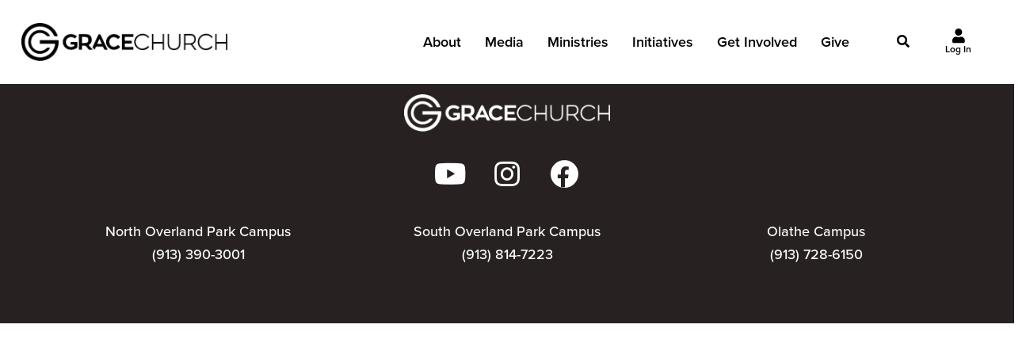

--- FILE ---
content_type: text/html; charset=utf-8
request_url: https://visitgracechurch.com/event/2159
body_size: 53113
content:


<!DOCTYPE html>




<html class="no-js">
<head><meta charset="utf-8" /><title>
	Event Details | Grace Church
</title>

    <script src="/Scripts/Bundles/RockJQueryLatest?v=RWC4egkRBNjCo9_aBrw2jUeb13vsJBPHaIryUym02aM1"></script>

    
	<meta name="viewport" content="width=device-width, initial-scale=1.0" />
	<meta name="generator" content="Rock v1.16.11.1" />

	
    <link rel="stylesheet" href="/Themes/GraceChurch2025/Styles/bootstrap.css?v=639021048561147121"/>
	<link rel="stylesheet" href="/Themes/GraceChurch2025/Styles/theme.css?v=639021048609752482"/>
    
    <link rel="stylesheet" href="https://use.typekit.net/bvc8gzh.css" /><style id="headerStyle" type="text/css"></style><link rel="preconnect" href="https://fonts.googleapis.com" /><link rel="preconnect" href="https://fonts.gstatic.com" crossorigin="" /><link href="https://fonts.googleapis.com/css2?family=Raleway:ital,wght@0,100..900;1,100..900&amp;display=swap" rel="stylesheet" /><link href="https://fonts.googleapis.com/css2?family=Work+Sans:ital,wght@0,100..900;1,100..900&amp;display=swap" rel="stylesheet" />
    
    <script src="/Scripts/modernizr.js" ></script>
    
	<link rel="shortcut icon" sizes="192x192" href="/GetImage.ashx?id=217844&width=192&height=192&mode=crop&format=png" />
	<link rel="apple-touch-icon-precomposed" sizes="16x16" href="/GetImage.ashx?id=217844&width=16&height=16&mode=crop&format=png" />
	<link rel="apple-touch-icon-precomposed" sizes="32x32" href="/GetImage.ashx?id=217844&width=32&height=32&mode=crop&format=png" />
	<link rel="apple-touch-icon-precomposed" sizes="144x144" href="/GetImage.ashx?id=217844&width=144&height=144&mode=crop&format=png" />
	<link rel="apple-touch-icon-precomposed" sizes="180x180" href="/GetImage.ashx?id=217844&width=180&height=180&mode=crop&format=png" />
	<link rel="apple-touch-icon-precomposed" sizes="192x192" href="/GetImage.ashx?id=217844&width=192&height=192&mode=crop&format=png" />
    <!-- BEGIN Global site tag (gtag.js) - Google Analytics -->
    <script async src="https://www.googletagmanager.com/gtag/js?id=UA-83725886-1"></script>
    <script>
      window.dataLayer = window.dataLayer || [];
      function gtag(){window.dataLayer.push(arguments);}
      gtag('js', new Date());
      gtag('config', 'UA-83725886-1');
    </script>
    <!-- END Global site tag (gtag.js) - Google Analytics -->
</head>
<body id="body">
    <form method="post" action="./2159" id="form1">
<div class="aspNetHidden">
<input type="hidden" name="__EVENTTARGET" id="__EVENTTARGET" value="" />
<input type="hidden" name="__EVENTARGUMENT" id="__EVENTARGUMENT" value="" />
<input type="hidden" name="__CVIEWSTATESIZE" id="__CVIEWSTATESIZE" value="0" />
<input type="hidden" name="__CVIEWSTATE" id="__CVIEWSTATE" value="CexAJyJ8d31SwjKpbotVGs/AeYKqJjM+/ooLrRycvhZADr+5X3qH0eWcChWGQCJTUxprPBk5RaeXQgEJEAol2tSXRcgqwMK8qx0hwmhb37z7j08Pmg5POx3MaXbivFS3soLHRDmcKhcKlIUr4ZxAhjcbkbw56RW16/azAVsusuUSHTLs3Aq2qdY6wI6b2OXph6yhoG/[base64]/xHn9LQPQnZ8vOEtn+b/7tOUNBB/oXHmaJDMepr06VR7l0wmQYMsEzvLoVLacxlAp/[base64]/wnxZvUhKZLD3IfQriZvgnZAvB9LVvJB9tryUx/LGVpIWMQL0qzL/B/w0x+eB7NETM5EccT+U45Ua/Ab5Go9q4XmQiV8uugsU8f5Fj6kGoH2yH/Wc4NfIuCiiJ3UHqGzSlLgWbrZCdfnm5m0Ou7M0nJzBseB/0dq75OeuDrw7PHYKOlrtLVmVnu4oMygXOLsbGouwwj8TZ2746JPBWae5k0SCqMW6hT7kFODh9oNAvlXphigobsmj/daGBn60maR8V7HmdJi7i1rzbepakRJZMlTOS8k0NlPiQSNvwvKmsS5KDScDh78URLslUQUhAhlEISTCPOx4OiP7LpH6/FYL9xlr4SsILKwRuKksu5qWNHd2uC2SU3hER0eFxdLF+B5wFefgT6fXZMk9dsJt3f+Iku1ETviKDA76lKUUokQNJkvuj7FUEdTpEJpr4vNPAtjVtlGFjEbZ09WOb7OMIWrEpJWUGvj9fytZtNpYD1B9FZenhLfSjRCiZBzE+i5srO0ElsOGyy0cvDy/6zkNSdgkSX8sAKgk38bHDh+JIHwinOe5SzlD5EmiKi5OYEZhME9p4HG5mDM00wqCbzMKxmptcb9ZpTbFKPEy0d89e6rEk4o27ogbBQyJTz31llvFvYi4AE50ZqCZXkBOzjp0QsmeCtpoEP/eLH/gVkNoh25IEE+5LNaAI23Rr0a6LqlHEZ+4D+ZML7s+9CZWE+I5DYUEO7pbY7cN0JNin4l+yUpSzXm3e91QxJtN6Ew8GTMLavU4tYsTNbret7SSPdrnBBB1lkAU1GXI66yUSbd60y+1ImjlWRlSPmFM1VbCo6SLnmyeD1+LG+0Q4YOqPlUW4Gc7xsbr/GCX0ZYxJqb61L+WIxs4AS3EodPeE4JvHSBwxsKsVm7MlJQv3ZQKeOreaBZKNj2e7t45uFIRU+HnOVbzPtVvS+jcyVONaIZ7QGl7taSy0/T/98S7rBDLzAxSYxuEmh4f94piI+yPRhIEzLw/IizZAUXz7csqSX61rHoz2YbuO2Xs7uwykT0uLwe7xYXnscKaSXds1XUZKlor1Nobpo3LD/kBqTwK0HcCZ++Kx4kQTG1paSLIG57uNXJmhUwJvt193iN/KfWf5d+OVn0W4jwHJ843KBHzbCQnn5KWsnZV00eNGr+lal8ynb532l/M0gmTQtN12aBJOXm9vrIKfs+8wDEtcD+SxthYhZtuUMMW9iYO3357MC+am3L1ksdDw/bWN59ssAF7QCKWPVAFyqr6atvz4K7vb+6+jq+JJRYi44ICAVBnqUMEWAl5JsFmwPLtLqU2yorT+ComegAnUfxo5ZdTdgP4WTLrVU9zSCIVXG5LFipVeLY2qWoJ6f0cQbMN2xo2MlQJ6wmVOUrx9QRLjnxnsDfVitKym7G1F8ZFc/LIY3sWkHFi7UPbCWtZtgw/2mm4XOK3yrQwSiuK9zVUFtXdis5p95eHHuAjCSxTtRUYxZRf3K47ovTqGmTTBy4BwkauVJ3Yu5c+tQplA1eE74+xKl+UaSekhes+AxksGSe+i/ZTiLj1y1GrqPoFWFfWwiMfb0knZmjbYCjPC4FsXg/yyhTk0DZFt2mWWEYsPmL4K9ha6OYrattuB0pttuYO5XwSnD9DZxf5qMnsxqGOSXCbv8b8nxRSvosgUQBrd8daCe358enorTTm6AvJgSY6IvqU4xxnTF2zF5hpOYihmVvxBN3EDc49aGsqkrRDwapbg4W7400EHUlSRaS6zF3/BEP/NZQsJdV5Kb8qN3QE0l+tyNGgeSjV4qbYDU7H7ppUjyCCI34ZNqrFaCR+tZ/pCIqyVYkmg09cj7cXNC1Y66S4FOiWj+1B2HA2xsltrqOm4O5hj52+QdccAPO7g86cQEBWLECK1gURqkGoXWdzofyaQmRLGfUvrgrc8cOSQjFQUqVFP8+CCMbTgy2QlYkk2LktqfdV0YHZIz+oUvfeY9SzpFMfX5a4ZKbxNwKI6aBgajyFyBsKCPYaRqk1U1IJ/5yZX7ByaQz4A1zFsIMbk/7WHJL0zpNMSbNf4IAcPhr5P0sU2jTmwSc/lX4O50VB8LC+TtRqihETEnsxQXuPBnHCFD5VXJzx4nHtcYled1VTFPNt6rNyEGpeJy7XJso4B0UTf9PdDfrKz10czQkWRhqAWuotD8brQwXZ3+NsGwnWUQJmZYjxQx+V8SR6aq03JphX6PIiM6D9ooPU/I7rThSenBUvxCHmMIBLXCdGnZSq9tyBgwFeWEQDTRys/OzTxpkL12o6ZE9+av/2tRk9PEAMaigBaySRcZZ26FTKMNC+vyYryL6c9fjyCKxb7LBQ0wnPHyUxtZIgUDYz0K/4JiIsKYZ4q7OT5M38sIwXO7LiXqBCdvDL/xXUkcSOipzT9boweyHGgqQxlurqQCxrfh+Q6dWyeh0xEKSyXkECM11LuwZyCXcBVMXZR5SVQz6buRQeRA/7fheTqm2K6jMCI2WRXa2lJ2LLaFE0MKYY0Xxugg4qiB7pvix2wfjDeeByDF9yD1CE6VocAAZy3End9Twj56KPltjp7bpG+5qpKsn5HJvi2XCpSiMHCbygzTN7ysU6KsM60wwvkbyfsZW/c3KMPMq+UC5K7emHggUkDbYtivzN0K4Qxn33QsLfOKWKqMzUgvjawP5iHjgehghvbUKYc5rCZCvZpz60kCegATpO5N9eumn2MDsqhWez6ir6sG+7vIF2t/qGcBAbP4+tanllLSxVFBbddQP96Jmhy13Op/ULyuOXibFclhS6e9WggLha7WzmpGCLs+gGAUQiRPD+7hiTfrMHPFHZhO8us8f3jy6S/4dXMbSSLoUuOjZY58BOXwS7XgEAdl7zwRywYqseXj+G/2LbIHzB1GvMXtZyJAIxFMYYqpIC0zvnwmEA7eFCt+GmIT5pCzKESypveRTTDL0HnhxLqKPNlalLykTW/GMeRoJoskQ0I/YwqGgIi82Bqb4BZSog9iJhxvsax67ofFYyKZ2luqHmLQQy4d6IzbUubI7CV6MTdMCl8wx+gNzYWklBPcd4eKh5JDjfxOsEw+0" />
<input type="hidden" name="__VIEWSTATE" id="__VIEWSTATE" value="" />
</div>

<script type="text/javascript">
//<![CDATA[
var theForm = document.forms['form1'];
if (!theForm) {
    theForm = document.form1;
}
function __doPostBack(eventTarget, eventArgument) {
    if (!theForm.onsubmit || (theForm.onsubmit() != false)) {
        theForm.__EVENTTARGET.value = eventTarget;
        theForm.__EVENTARGUMENT.value = eventArgument;
        theForm.submit();
    }
}
//]]>
</script>


<script src="/WebResource.axd?d=pynGkmcFUV13He1Qd6_TZMTRYSaHfFGNoSwHJNx0aL44DerX2CIiKxB51Fbn0zXnVKOnhQ2&amp;t=638901356248157332" type="text/javascript"></script>


<script src="/ScriptResource.axd?d=NJmAwtEo3Ipnlaxl6CMhvqH8mC125BChdouDTtrHlE-1oDKkJaKIkQfcC1beQlKu1KkmP3bLjmFhnkG7Zg5-I1d6zfqA0wZTs0g6xxoMH9c-h47pcCjr9v3DtMy_T3TRTmnAUx0RMhD5yIo1thLvydiKjm41&amp;t=5c0e0825" type="text/javascript"></script>
<script src="/ScriptResource.axd?d=dwY9oWetJoJoVpgL6Zq8OPRVv-pQo7w7mW2RgoHWcQlaR_61XmF381ptE5GI_O59oQmbvYevIuvGzfPWpce4kdZpeLwV3OwHPP2IYmHDL-zo4Dix5a4QYu4y6cIgwJruICjylUuj06fPG2g4UVT550p2zZc1&amp;t=5c0e0825" type="text/javascript"></script>
<script src="/Scripts/Bundles/RockLibs?v=2Hf0StZBLJfkMGBbrXaC9KsywNWSMMV_OL7s4xq8KrY1" type="text/javascript"></script>
<script src="/Scripts/Bundles/RockUi?v=lrQv4bjL0xnWulMFt05yTKhRsCttyDj29HPGkgdqjOI1" type="text/javascript"></script>
<script src="/Scripts/Bundles/RockValidation?v=ZGZVlETu5hySvggAPSHN2z4wwXVKeh9vUX8dHhpb7iQ1" type="text/javascript"></script>
<div class="aspNetHidden">

	<input type="hidden" name="__EVENTVALIDATION" id="__EVENTVALIDATION" value="H/nuNtAdyUeMmKodwjJUSsWgN5lO+HgBFzUhYNGMkGFidTGvLWio51M7d6GTClZc2g9yrOsrB+gxrsprj6WH7oz8ePIyvmk5+mDEj76yE/7+iiQ30o+sgnkQwSgIJXWVhxdn3OsBI9GpW9/10+p5HjcP+R4=" />
</div>
	    <div id="side-nav" class="navmenu navmenu-fixed-right offcanvas canvas-slid">
            <div id="close-menu" class="nav-wrapper h-100 d-flex align-items-center">
                
                <div id="zone-offcanvasnav" class="zone-instance"><div class="zone-content"><div id="bid_5724" data-zone-location="Site" class="block-instance js-block-instance page-menu">
	<div class="block-content">
		<div id="ctl00_ctl23_ctl01_ctl00_upContent">
			
    



<div id="side-menu-container">
    <div class="side-nav-close-btn" style="position: absolute; top: 0;">
        <a id='close-btn' style="font-weight: 700; cursor: pointer;"><i class="fas fa-times"></i></a>
    </div>

    
        <ul class="off-canvas-nav p-0 mb-4" id="offcanvas-accordion">
            
                
                    <li class='icon-turn panel m-0' id="off-canvas-link1"  >
                        
                            <a data-toggle="collapse" data-parent="#offcanvas-accordion" data-target="#nav-collapse1" style="display: block; width: 100%;">About <i class="fas fa-chevron-down pull-right mr-2" style='margin-top: 12px; opacity: .5;'></i></a>
                            <ul class="off-canvas-sub-menu collapse ml-4" id="nav-collapse1">
                                    <li><a href="/About">About Grace</a></li>
                                                                    <li><a href="/Governance">Leadership</a></li>
                                                                    <li><a href="/page/2096">Careers</a></li>
                                                                    <li><a href="/Locations">Find a Campus</a></li>
                                                                    <li><a href="/staff">Staff</a></li>
                                
                            </ul>
                        
                    </li>
                
            
                
                    <li class='icon-turn panel m-0' id="off-canvas-link2"  >
                        
                            <a data-toggle="collapse" data-parent="#offcanvas-accordion" data-target="#nav-collapse2" style="display: block; width: 100%;">Media <i class="fas fa-chevron-down pull-right mr-2" style='margin-top: 12px; opacity: .5;'></i></a>
                            <ul class="off-canvas-sub-menu collapse ml-4" id="nav-collapse2">
                                    <li><a href="/Watch">Messages</a></li>
                                                                    <li><a href="/podcast">Podcast</a></li>
                                                                    <li><a href="/blog">Blog</a></li>
                                                                    <li><a href="/resources">Resources</a></li>
                                
                            </ul>
                        
                    </li>
                
            
                
                    <li class='icon-turn panel m-0' id="off-canvas-link3"  >
                        
                            <a data-toggle="collapse" data-parent="#offcanvas-accordion" data-target="#nav-collapse3" style="display: block; width: 100%;">Ministries <i class="fas fa-chevron-down pull-right mr-2" style='margin-top: 12px; opacity: .5;'></i></a>
                            <ul class="off-canvas-sub-menu collapse ml-4" id="nav-collapse3">
                                    <li><a href="/ministries">All Ministries</a></li>
                                                                    <li><a href="/ministries/adults">Adults</a></li>
                                                                    <li><a href="/kids">Kids</a></li>
                                                                    <li><a href="/Students">Students</a></li>
                                                                    <li><a href="/grace-special-needs">Special Needs</a></li>
                                                                    <li><a href="/outreach">Outreach</a></li>
                                                                    <li><a href="/churchplants">Church Planting</a></li>
                                
                            </ul>
                        
                    </li>
                
            
                
                    <li class='icon-turn panel m-0' id="off-canvas-link4"  >
                        
                            <a data-toggle="collapse" data-parent="#offcanvas-accordion" data-target="#nav-collapse4" style="display: block; width: 100%;">Initiatives <i class="fas fa-chevron-down pull-right mr-2" style='margin-top: 12px; opacity: .5;'></i></a>
                            <ul class="off-canvas-sub-menu collapse ml-4" id="nav-collapse4">
                                    <li><a href="/knowingjesus">Knowing Jesus</a></li>
                                                                    <li><a href="/PastInitiatives">Past Initiatives</a></li>
                                
                            </ul>
                        
                    </li>
                
            
                
                    <li class='icon-turn panel m-0' id="off-canvas-link5"  >
                        
                            <a data-toggle="collapse" data-parent="#offcanvas-accordion" data-target="#nav-collapse5" style="display: block; width: 100%;">Get Involved <i class="fas fa-chevron-down pull-right mr-2" style='margin-top: 12px; opacity: .5;'></i></a>
                            <ul class="off-canvas-sub-menu collapse ml-4" id="nav-collapse5">
                                    <li><a href="/Events">Events</a></li>
                                                                    <li><a href="/Groups">Groups</a></li>
                                                                    <li><a href="/studies">Studies</a></li>
                                                                    <li><a href="/huddles">Huddles</a></li>
                                                                    <li><a href="/JoinTheTeam">Join the Team</a></li>
                                                                    <li><a href="/NextStep">Take Your Next Step</a></li>
                                
                            </ul>
                        
                    </li>
                
            
                
                    <li class='icon-turn panel m-0' id="off-canvas-link6"  >
                        
                            <a data-toggle="collapse" data-parent="#offcanvas-accordion" data-target="#nav-collapse6" style="display: block; width: 100%;">Give <i class="fas fa-chevron-down pull-right mr-2" style='margin-top: 12px; opacity: .5;'></i></a>
                            <ul class="off-canvas-sub-menu collapse ml-4" id="nav-collapse6">
                                    <li><a href="/page/2380">Give Now</a></li>
                                                                    <li><a href="/whygive">Why Give?</a></li>
                                                                    <li><a href="/waystogive">Ways to Give</a></li>
                                                                    <li><a href="/giving-faq">FAQ</a></li>
                                                                    <li><a href="/MyGivingOverview">My Giving</a></li>
                                
                            </ul>
                        
                    </li>
                
            

            

            <div id="mobile-searchbar" class="d-flex my-3 align-items-center">
                <input type="text" id="mobile-search-text" name="Q" class="form-control py-2" placeholder="Search...">
                <div class="input-group-btn">
                    <a role="button" id="mobile-search-btn" class="btn p-2 pr-4">
                        <i class="fa fa-search theme-1"></i>
                    </a>
                </div>
            </div>

            
                <li>
                    <a role="menu-item" href="/login">Login</a>
                </li>
            
        </ul>
    

    <script>
        $('#side-nav-close').on('click', function() {
            $('#side-nav').removeClass('in');
            $('.backdrop').fadeOut();
        });

        $('.icon-turn').click(function(){
            $(this).find('i').toggleClass('fa-chevron-down fa-chevron-up');
        });
        document.getElementById('mobile-search-text').addEventListener('keypress', function(event) {
            if (event.key === 'Enter' || event.keyCode === 13) {
                event.preventDefault();
                document.getElementById('mobile-search-btn').click();
            }
        });
        $('#mobile-search-btn').click(function(event){
            event.preventDefault();
            mobileSearch();
        });



        function mobileSearch()
        {
            window.location.href = "/page/1959?Q=" + $('#mobile-search-text').val() + "&type=All";
        }

        $('#close-btn').click(function() {
            $('#side-nav').removeClass('in');
            $('#backdrop').fadeOut();
        });
    </script>
</div>


		</div>

	</div>
</div></div></div>
            </div>
        </div>
        
        
            




<header>
    <nav class="navbar navbar-solid" id="top-nav-solid">

            
            


                <div class="header-nav-wrap p-4"> 
                    <div class="d-flex justify-content-between align-items-center">
                        <div class="padding-h-none margin-all-none d-flex align-items-center">
                            <div class="navbar-logo">
                                <div class="d-flex align-items-center">
                                    

<a href="/home" class="site-logo">
    <div id="site-logo-light"  class="d-none" >
        <img src='/GetImage.ashx?guid=7f89faa2-cbc9-4be8-97a3-cd294d7281a4' class='img-responsive' />
    </div>
    <div id="site-logo-dark" >
        <img src='/GetImage.ashx?guid=cfb0923e-d306-46b4-9bc6-865583b641a2' class='img-responsive' />
    </div>
</a>
                                    

                                </div>
                            </div>
                        </div>
                        <div class="d-flex align-items-center">
                            


                            

                            <div class="d-none d-lg-flex align-items-center margin-all-none">
                                
                                <div id="zone-navigation" class="zone-instance"><div class="zone-content"><div id="bid_5723" data-zone-location="Site" class="block-instance js-block-instance page-menu">
	<div class="block-content">
		<div id="ctl00_ctl25_ctl01_ctl00_upContent">
			
    



    
    

<style>

    .dropdown:hover .text-white.top-link {
        color: #000 !important;
    }
    .top-link:hover {
        cursor: default !important;
        }

    .dropdown.no-hover {
        text-decoration: none !important;
        border: none !important;
    }
    .dropdown.no-hover:hover {
        text-decoration: none !important;
    }
    .btn-clear-white:hover {
        background-color: #ffffff20 !important;
        border: 2px solid #f2f2f2 !important;
        color: #f2f2f2 !important;
        transition: 0.2s !important;
    }
    .btn-black-outline:hover,.btn-clear-black:hover {
        background-color: #00000020 !important;
        border: 2px solid #191615 !important;
        color: #191615 !important;
        transition: 0.2s !important;
    }
</style>

    <ul id="headerNav" class="nav navbar-nav d-flex align-items-center">
		
            
                <li class="dropdown" type="button" id="dropdownMenu1" style="position: relative;">
                    <a class="top-link d-flex flex-column align-items-center" style="font-size: 18px; font-weight: 600;">About<i class="fas fa-caret-down theme-1 nav-button-decoration-on-hover" style="font-size: 18px;"></i></a>
                    <div class="dropdown-menu rounded-0 ">
                        <ul class="dropdown-sub-menu list-unstyled py-2" >
                            
                                <li class="px-4 py-2">
                                    <a class="d-flex" role="menu-item" class="text-black text-center" href="/About" style="font-size: 18px; font-weight: 600;">About Grace</a>
                                </li>
                            
                                <li class="px-4 py-2">
                                    <a class="d-flex" role="menu-item" class="text-black text-center" href="/Governance" style="font-size: 18px; font-weight: 600;">Leadership</a>
                                </li>
                            
                                <li class="px-4 py-2">
                                    <a class="d-flex" role="menu-item" class="text-black text-center" href="/page/2096" style="font-size: 18px; font-weight: 600;">Careers</a>
                                </li>
                            
                                <li class="px-4 py-2">
                                    <a class="d-flex" role="menu-item" class="text-black text-center" href="/Locations" style="font-size: 18px; font-weight: 600;">Find a Campus</a>
                                </li>
                            
                                <li class="px-4 py-2">
                                    <a class="d-flex" role="menu-item" class="text-black text-center" href="/staff" style="font-size: 18px; font-weight: 600;">Staff</a>
                                </li>
                            
                        </ul>
                    </div>
                </li>
            
        
            
                <li class="dropdown" type="button" id="dropdownMenu2" style="position: relative;">
                    <a class="top-link d-flex flex-column align-items-center" style="font-size: 18px; font-weight: 600;">Media<i class="fas fa-caret-down theme-1 nav-button-decoration-on-hover" style="font-size: 18px;"></i></a>
                    <div class="dropdown-menu rounded-0 ">
                        <ul class="dropdown-sub-menu list-unstyled py-2" >
                            
                                <li class="px-4 py-2">
                                    <a class="d-flex" role="menu-item" class="text-black text-center" href="/Watch" style="font-size: 18px; font-weight: 600;">Messages</a>
                                </li>
                            
                                <li class="px-4 py-2">
                                    <a class="d-flex" role="menu-item" class="text-black text-center" href="/podcast" style="font-size: 18px; font-weight: 600;">Podcast</a>
                                </li>
                            
                                <li class="px-4 py-2">
                                    <a class="d-flex" role="menu-item" class="text-black text-center" href="/blog" style="font-size: 18px; font-weight: 600;">Blog</a>
                                </li>
                            
                                <li class="px-4 py-2">
                                    <a class="d-flex" role="menu-item" class="text-black text-center" href="/resources" style="font-size: 18px; font-weight: 600;">Resources</a>
                                </li>
                            
                        </ul>
                    </div>
                </li>
            
        
            
                <li class="dropdown" type="button" id="dropdownMenu3" style="position: relative;">
                    <a class="top-link d-flex flex-column align-items-center" style="font-size: 18px; font-weight: 600;">Ministries<i class="fas fa-caret-down theme-1 nav-button-decoration-on-hover" style="font-size: 18px;"></i></a>
                    <div class="dropdown-menu rounded-0 ">
                        <ul class="dropdown-sub-menu list-unstyled py-2" >
                            
                                <li class="px-4 py-2">
                                    <a class="d-flex" role="menu-item" class="text-black text-center" href="/ministries" style="font-size: 18px; font-weight: 600;">All Ministries</a>
                                </li>
                            
                                <li class="px-4 py-2">
                                    <a class="d-flex" role="menu-item" class="text-black text-center" href="/ministries/adults" style="font-size: 18px; font-weight: 600;">Adults</a>
                                </li>
                            
                                <li class="px-4 py-2">
                                    <a class="d-flex" role="menu-item" class="text-black text-center" href="/kids" style="font-size: 18px; font-weight: 600;">Kids</a>
                                </li>
                            
                                <li class="px-4 py-2">
                                    <a class="d-flex" role="menu-item" class="text-black text-center" href="/Students" style="font-size: 18px; font-weight: 600;">Students</a>
                                </li>
                            
                                <li class="px-4 py-2">
                                    <a class="d-flex" role="menu-item" class="text-black text-center" href="/grace-special-needs" style="font-size: 18px; font-weight: 600;">Special Needs</a>
                                </li>
                            
                                <li class="px-4 py-2">
                                    <a class="d-flex" role="menu-item" class="text-black text-center" href="/outreach" style="font-size: 18px; font-weight: 600;">Outreach</a>
                                </li>
                            
                                <li class="px-4 py-2">
                                    <a class="d-flex" role="menu-item" class="text-black text-center" href="/churchplants" style="font-size: 18px; font-weight: 600;">Church Planting</a>
                                </li>
                            
                        </ul>
                    </div>
                </li>
            
        
            
                <li class="dropdown" type="button" id="dropdownMenu4" style="position: relative;">
                    <a class="top-link d-flex flex-column align-items-center" style="font-size: 18px; font-weight: 600;">Initiatives<i class="fas fa-caret-down theme-1 nav-button-decoration-on-hover" style="font-size: 18px;"></i></a>
                    <div class="dropdown-menu rounded-0 ">
                        <ul class="dropdown-sub-menu list-unstyled py-2" >
                            
                                <li class="px-4 py-2">
                                    <a class="d-flex" role="menu-item" class="text-black text-center" href="/knowingjesus" style="font-size: 18px; font-weight: 600;">Knowing Jesus</a>
                                </li>
                            
                                <li class="px-4 py-2">
                                    <a class="d-flex" role="menu-item" class="text-black text-center" href="/PastInitiatives" style="font-size: 18px; font-weight: 600;">Past Initiatives</a>
                                </li>
                            
                        </ul>
                    </div>
                </li>
            
        
            
                <li class="dropdown" type="button" id="dropdownMenu5" style="position: relative;">
                    <a class="top-link d-flex flex-column align-items-center" style="font-size: 18px; font-weight: 600;">Get Involved<i class="fas fa-caret-down theme-1 nav-button-decoration-on-hover" style="font-size: 18px;"></i></a>
                    <div class="dropdown-menu rounded-0 ">
                        <ul class="dropdown-sub-menu list-unstyled py-2" >
                            
                                <li class="px-4 py-2">
                                    <a class="d-flex" role="menu-item" class="text-black text-center" href="/Events" style="font-size: 18px; font-weight: 600;">Events</a>
                                </li>
                            
                                <li class="px-4 py-2">
                                    <a class="d-flex" role="menu-item" class="text-black text-center" href="/Groups" style="font-size: 18px; font-weight: 600;">Groups</a>
                                </li>
                            
                                <li class="px-4 py-2">
                                    <a class="d-flex" role="menu-item" class="text-black text-center" href="/studies" style="font-size: 18px; font-weight: 600;">Studies</a>
                                </li>
                            
                                <li class="px-4 py-2">
                                    <a class="d-flex" role="menu-item" class="text-black text-center" href="/huddles" style="font-size: 18px; font-weight: 600;">Huddles</a>
                                </li>
                            
                                <li class="px-4 py-2">
                                    <a class="d-flex" role="menu-item" class="text-black text-center" href="/JoinTheTeam" style="font-size: 18px; font-weight: 600;">Join the Team</a>
                                </li>
                            
                                <li class="px-4 py-2">
                                    <a class="d-flex" role="menu-item" class="text-black text-center" href="/NextStep" style="font-size: 18px; font-weight: 600;">Take Your Next Step</a>
                                </li>
                            
                        </ul>
                    </div>
                </li>
            
        
            
                <li class="dropdown" type="button" id="dropdownMenu6" style="position: relative;">
                    <a class="top-link d-flex flex-column align-items-center" style="font-size: 18px; font-weight: 600;">Give<i class="fas fa-caret-down theme-1 nav-button-decoration-on-hover" style="font-size: 18px;"></i></a>
                    <div class="dropdown-menu rounded-0 ">
                        <ul class="dropdown-sub-menu list-unstyled py-2" >
                            
                                <li class="px-4 py-2">
                                    <a class="d-flex" role="menu-item" class="text-black text-center" href="/page/2380" style="font-size: 18px; font-weight: 600;">Give Now</a>
                                </li>
                            
                                <li class="px-4 py-2">
                                    <a class="d-flex" role="menu-item" class="text-black text-center" href="/whygive" style="font-size: 18px; font-weight: 600;">Why Give?</a>
                                </li>
                            
                                <li class="px-4 py-2">
                                    <a class="d-flex" role="menu-item" class="text-black text-center" href="/waystogive" style="font-size: 18px; font-weight: 600;">Ways to Give</a>
                                </li>
                            
                                <li class="px-4 py-2">
                                    <a class="d-flex" role="menu-item" class="text-black text-center" href="/giving-faq" style="font-size: 18px; font-weight: 600;">FAQ</a>
                                </li>
                            
                                <li class="px-4 py-2">
                                    <a class="d-flex" role="menu-item" class="text-black text-center" href="/MyGivingOverview" style="font-size: 18px; font-weight: 600;">My Giving</a>
                                </li>
                            
                        </ul>
                    </div>
                </li>
            
        

        

<!--
        <li>
            <a class="btn btn-primary ml-4 py-2 px-3 text-white">Join Us Sunday</a>
        </li>
-->
        <li>
            <a class=" border-0 ml-4 py-2 px-3" data-toggle="modal" id="show-searchbar"><i class="fa fa-search"></i></a>
        </li>
        
            <li class="px-4 py-2">
                <a class="py-0 px-0 d-flex flex-column justify-content-center align-items-center" href="/login" style="font-size: 18px;">
                    <i class="fa fa-user"></i>
                    <span style="font-size: 12px; line-height: 1.4;" >Log In</span></a>
            </li>
        
    </ul>


    <style>
        #searchbar-backdrop #search-type-btn, #searchbar-backdrop #search-btn {
            margin: 0 !important;
            font-size: 30px;
            height: 80px;
            padding:20px 40px;
        }
        #searchbar-backdrop #search-type-btn {
            border-radius: 20px 0 0 20px;
        }
        #searchbar-backdrop #search-btn i {
            font-size: 30px;
            }
        #searchbar-backdrop #search-btn {
            border-radius: 0 20px 20px 0 !important;
            padding-left: 40px !important;
            padding-right: 40px !important;
            display: flex;
            align-items: center;
        }
        #searchbar-backdrop .input-group-btn {
            width: unset;
            }
        #searchbar-backdrop #searchbar {
            width: 100%;
            }

        #searchbar-backdrop #search-text {
            background-color: #ffffff !important;
            font-size: 30px;
            height: 80px;
            box-shadow: none;
            border: none;
            border-bottom: 3px solid #ffffff;
            width: 50%;
            padding-left: 25px;
            padding-right: 25px;
            }
        #searchbar-backdrop .input-group-btn {
            vertical-align: top;
        }
        @media (min-width: 992px) {
            .freeze {
                overflow-y: hidden !important;
                padding-right: 16px;
                }
            .pad-right {
                padding-right: 16px;
            }
            .navbar-absolute-top {
                transition: none !important;
            }
        }
    </style>

    
    
    
    

    
    <div id="searchbar-backdrop" class="position-absolute top-0 left-0 d-none" style="background-color: #000000CC; width: 100vw; height: 100vh;">
        <div class="d-flex justify-content-center">

            <div id="searchbar" class="position-absolute navbar-solid-margin-top">
                <div class="input-group navbar bg-transparent d-flex flex-row justify-content-center">
                    <div class="input-group-btn">
                        <button type="button" id="search-type-btn" class="btn btn-primary dropdown-toggle d-flex align-items-center" data-toggle="dropdown" aria-haspopup="true" aria-expanded="false">
                            <span id="search-type">All</span>
                            <span class="caret ml-2"></span>
                        </button>
                        <ul class="dropdown-menu search-type py-2" style="border-radius: 12px;">
                            <li ><a class="px-3" href="javascript:void(0);" role="button">All</a></li>
                            <li role="separator" class="divider"></li>
                            <li ><a class="px-3" href="javascript:void(0);" role="button">Events</a></li>
                            <li ><a class="px-3" href="javascript:void(0);" role="button">Messages</a></li>
                            <li ><a class="px-3" href="javascript:void(0);" role="button">Blogs</a></li>
                            <li ><a class="px-3" href="javascript:void(0);" role="button">Website</a></li>
                        </ul>
                    </div>
                    <input type="text" id="search-text" name="Q" class="form-control" placeholder="Search...">
                    <div class="input-group-btn">
                        <a role="button" id="search-btn" class="btn btn-primary"><i class="fa fa-search"></i></a>
                    </div>

                </div>
            </div>
        </div>
                    <a href="javascript:void(0);" role="button" id="close-searchbar" class="w-100 d-flex justify-content-center py-4"><i class="far fa-times-circle text-white" style="font-size:40px;"></i></a>

    </div>
    <script>
        $('#search-text').val('');
        $('#search-type').text('All');

        $('#search-text').keypress(function(event){
            var keycode = (event.keyCode ? event.keyCode : event.which);
            if(keycode == '13'){
                search();
            }
        });

        $("#show-searchbar").click(function(event){
            $("#searchbar-backdrop").removeClass('d-none');
            $('html').addClass('freeze');
            $(".navbar-absolute-top").addClass('pad-right');
        });

        $("#searchbar-backdrop").click(function(event){
            if (!$(event.target).closest('#searchbar').length) {
                $("#searchbar-backdrop").addClass('d-none');
                $('html').removeClass('freeze');
                $(".navbar-absolute-top").removeClass('pad-right');
            }
        });


        $('#search-btn').click(function(event){
            event.preventDefault();
            search();
        });

        $('.search-type > li > a').click(function(event)
        {
            event.preventDefault();
            $("#search-type").text( $(this).text() );
            //search();
        });

        function search()
        {
            window.location.href = "/page/1959?Q=" + $('#search-text').val() + "&type=" + $("#search-type").text();
        }
    </script>


		</div>

	</div>
</div></div></div>
                            </div>
                         
                            
<div class="d-flex d-lg-none align-items-center justify-content-center" id="hamburger" href="#" data-toggle="offcanvas" data-target=".navmenu" style="cursor: pointer;">
    <i class="pl-5 pr-3 fas fa-bars icon-nav icon-nav-bars"></i>
</div>
                            

                        </div>
                    </div>                  
                </div>  
                <div id="backdrop" class="backdrop">
                    <div class="backdrop-logo-wrapper">

                        <script>

                            $('#hamburger').on('click', function() {
                                $('#side-nav').addClass('in');
                                $('#backdrop').fadeIn();
                            });


                            $('.backdrop').on('click', function() {
                                $('#side-nav').removeClass('in');
                                $('#backdrop').fadeOut();
                            });
                        </script> 
                    </div>
                </div> 
            </nav>
        </header>
        <div id="notification-zone">
            
            <div id="zone-notification" class="zone-instance"><div class="zone-content"><div id="bid_6728" data-zone-location="Site" class="block-instance js-block-instance content-channel-view">
	<div class="block-content">
		

<script type="text/javascript">
    function clearDialog() {
        $('#rock-config-cancel-trigger').trigger('click');
    }
</script>

<div id="ctl00_ctl27_ctl01_ctl00_upnlContent">
			

        
        <div id="ctl00_ctl27_ctl01_ctl00_pnlView">
				
            
            


    


    <script>

        
            const allowToolbarAnimation = true;
        


        // Run Loadscript on Partial Post Backs.
        var prm = Sys.WebForms.PageRequestManager.getInstance();
        prm.add_endRequest(function() {
            loadscript();
        });

        $(document).ready(loadscript);

        function loadscript()
        {
            if (allowToolbarAnimation) {
                if (window.scrollY < 10) {
                    $("#top-nav-solid").removeClass("navbar-solid-shadow");
                    $("#top-nav-transparent #site-logo-dark").addClass("d-none");
                    $("#top-nav-transparent #site-logo-light").removeClass("d-none");
                    $("#top-nav-transparent").removeClass("navbar navbar-solid navbar-solid-shadow").addClass("navbar-transparent navbar-absolute-top");
                } else {
                    $("#top-nav-transparent").removeClass("navbar-transparent navbar-absolute-top").addClass("navbar-solid navbar-solid-shadow");
                    $("#top-nav-transparent #site-logo-dark").removeClass("d-none");
                    $("#top-nav-transparent #site-logo-light").addClass("d-none");
                    $("#top-nav-solid").addClass("navbar-solid-shadow");
                }
            }

            $('.workflow-entry-image-background .control-label').each(function() {
                var text = $(this).text();
                $(this).siblings().find('.form-control').attr('placeholder',text);
            });
        }

        addEventListener("scroll", (event) => {
            if (allowToolbarAnimation) {

                if (window.scrollY < 10) {
                    $("#top-nav-transparent").removeClass("navbar navbar-solid navbar-solid-shadow").addClass("navbar-transparent navbar-absolute-top");
                    $("#top-nav-transparent #site-logo-dark").addClass("d-none");
                    $("#top-nav-transparent #site-logo-light").removeClass("d-none");
                    $("#top-nav-solid").removeClass("navbar-solid-shadow");

                } else {
                    $("#top-nav-transparent").removeClass("navbar-transparent navbar-absolute-top").addClass("navbar-solid navbar-solid-shadow");
                    $("#top-nav-transparent #site-logo-dark").removeClass("d-none");
                    $("#top-nav-transparent #site-logo-light").addClass("d-none");
                    $("#top-nav-solid").addClass("navbar-solid-shadow");
                }
            }
        });

    </script>

            
        
			</div>

        
        

    
		</div>

	</div>
</div></div></div>
        </div>  
        
        















    <div class="masthead hidden">




        <div class="container ">

    <div class="row d-flex h-100 align-items-center justify-content-center">
        <div class="col-xs-12 my-0 text-center">

 
                        <div class="section-padding-sm">
                            <!-- Page Title -->
                            <h1 class="m-0 page-heading">Event Details</h1>
                            


                            

                        </div>
                    </div>
                </div>  
            </div>
        </div>
        



        
        

        

	<main class="container-fluid px-0">

        <!-- Start Content Area -->
        <!-- Ajax Error -->
        <div class="alert alert-danger ajax-error no-index" style="display:none">
            <p><strong>Error</strong></p>
            <span class="ajax-error-message"></span>
        </div>
        <!--
        




    


<div class="bg-gray py-5 d-block">
        

                <div class="container">
                    <div class="row">
                        <div class="col-md-12">
                            <ol class="breadcrumb">
	<li class="breadcrumb-item"><a href="/Home" rel="rocknofollow">Visit Grace Church - Overland Park & Olathe Kansas</a></li><li class="breadcrumb-item"><a href="/page/2322" rel="rocknofollow">Get Involved</a></li><li class="breadcrumb-item">Events</li>
</ol>
                            



                            

                        </div>
                    </div>
                </div>
            </div>
                -->

        
        <div class="row">
            <div class="col-md-12">
                <div id="zone-feature" class="zone-instance"><div class="zone-content"><div id="bid_5759" data-zone-location="Page" class="block-instance js-block-instance calendar-event-item-occurrence-lava">
	<div class="block-content">
		<div id="ctl00_main_ctl04_ctl01_ctl00_upnlContent">
			

        <div class='alert alert-warning'>We could not find that event.</div>

        

    
		</div>

	</div>
</div></div></div>
            </div>
        </div>

        <div class="row">
            <div class="col-md-12">
                <div id="zone-main" class="zone-instance"><div class="zone-content"></div></div>
            </div>
        </div>

        <div class="row">
            <div class="col-md-12">
                <div id="zone-sectiona" class="zone-instance"><div class="zone-content"></div></div>
            </div>
        </div>

        <!-- End Content Area -->
        
	</main>


        
        

        <footer class="margin-b-none p-relative">
            <div class='container-fluid px-0 bg-theme-2 section-padding-sm'>
                <div class="container">
                    <div class="row d-flex flex-column flex-md-row align-items-start">
                        <div class="f-col-12 d-flex margin-all-none flex-column">
                            <div class='footer-logo-container h-100'>
                                
<div class="d-flex flex-column align-items-center">
    <a href="/home" class="site-logo">
        <img src='/GetImage.ashx?guid=7f89faa2-cbc9-4be8-97a3-cd294d7281a4' class='img-responsive' />
    </a>
    <div class="d-flex justify-content-between align-items-center mt-3">
        <a href="https://www.youtube.com/VisitGraceChurch" target="_blank">
            <span class="fa-stack fa-2x">
                <i class="fa fa-youtube text-white fa-stack-1x"></i>
            </span>
        </a>
        <a href="https://www.instagram.com/visit_grace" target="_blank">
            <span class="fa-stack fa-2x">
                <i class="fa fa-instagram text-white fa-stack-1x"></i>    
            </span>
        </a>
        <a href="https://www.facebook.com/visitgracechurch" target="_blank">
            <span class="fa-stack fa-2x">
                <i class="fa fa-circle text-white fa-stack-1x"></i>
                <i class="fa fa-facebook text-theme-2 fa-stack-1x" style="bottom: -3.1px; padding-right: 1.1px; font-size: 26px;"></i>
            </span>
        </a>    
    </div>
</div>
    <div class="row my-4">
        
            
                <div class="col-md-4">
                    <h4 class="mt-0 text-white text-center">North Overland Park Campus</h4>
                    <h4 class="text-white text-center">(913) 390-3001</h4>
                </div>
            
                <div class="col-md-4">
                    <h4 class="mt-0 text-white text-center">South Overland Park Campus</h4>
                    <h4 class="text-white text-center">(913) 814-7223</h4>
                </div>
            
                <div class="col-md-4">
                    <h4 class="mt-0 text-white text-center">Olathe Campus</h4>
                    <h4 class="text-white text-center">(913) 728-6150</h4>
                </div>
            
        
    </div>
                                

                            </div>
                        </div>
                    </div>
                </div>
            </div>
        </footer>

        
        <script type="text/javascript">
//<![CDATA[
Sys.WebForms.PageRequestManager._initialize('ctl00$sManager', 'form1', ['tctl00$ctl20','ctl20','tctl00$ctl25$ctl01$ctl00$upContent','','tctl00$ctl27$ctl01$ctl00$upnlContent','','tctl00$ctl23$ctl01$ctl00$upContent','','tctl00$main$ctl04$ctl01$ctl00$upnlContent',''], ['ctl00$sManager','sManager','ctl00$rock-config-trigger','rock-config-trigger'], [], 180, 'ctl00');
//]]>
</script>
<input type="hidden" name="ctl00$sManager" id="sManager" />
<script type="text/javascript">
//<![CDATA[
Sys.Application.setServerId("sManager", "ctl00$sManager");
Sys.Application._enableHistoryInScriptManager();
//]]>
</script>

        <div id="updateProgress" style="display:none;">
	
		            <div class="updateprogress-status">
                        <div class="spinner">
                          <div class="rect1"></div><div class="rect2"></div><div class="rect3"></div><div class="rect4"></div><div class="rect5"></div>
                        </div>
                    </div>
                    <div class="updateprogress-bg modal-backdrop"></div>
		        
</div>

    <div id="ctl20" style="display:none">
	<input type="submit" name="ctl00$rock-config-trigger" value="" id="rock-config-trigger" /><input type="hidden" name="ctl00$rock-config-trigger-data" id="rock-config-trigger-data" />
</div><div id="modal-popup" class="modal container modal-content rock-modal rock-modal-frame">
	<div id="modal-popup_contentPanel" class="iframe">
		<iframe id="modal-popup_iframe" scrolling="no" style="height:auto;"></iframe>
	</div>
</div><input type="hidden" name="ctl00$hfInteractionGuid" id="hfInteractionGuid" value="ae97cd66-60db-4c15-8c4f-3a8590bc27e1" />

<script type="text/javascript">
//<![CDATA[

                (function() {
                    var lastDispatchTime = 0;
                    var lastDispatchedElement = null;
                    var debounceDelay = 500;

                    document.addEventListener('keydown', function (event) {
                        if (event.altKey) {
                            var shortcutKey = event.key.toLowerCase();

                            // Check if a shortcut key is registered for the pressed key
                            var element = document.querySelector('[data-shortcut-key="' + shortcutKey + '"]');

                    
                            if (element) {
                                var currentTime = performance.now();

                                if (lastDispatchedElement === element && (currentTime - lastDispatchTime) < debounceDelay) {
                                    return;
                                }

                                lastDispatchTime = currentTime;
                                lastDispatchedElement = element;

                                if (shortcutKey === 'arrowright' || shortcutKey === 'arrowleft') {
                                    event.preventDefault();
                                }

                                event.preventDefault();
                                element.click();
                            }
                        }
                    });
                })();
            
Rock.settings.initialize({
    siteId: 12,
    layoutId: 103,
    pageId: 1874,
    layout: 'FullWidth',
    baseUrl: '/'
});
Sys.Application.add_load(function () {
    const getCookieValue = (name) => {
        const match = document.cookie.match('(^|;)\\s*' + name + '\\s*=\\s*([^;]+)');

        return !match ? '' : match.pop();
    };

    var interactionGuid = 'ae97cd66-60db-4c15-8c4f-3a8590bc27e1';
    var interactionGuids = JSON.parse(sessionStorage.getItem('interactionGuids')) || [];

    if (!interactionGuids.includes(interactionGuid)) {
        interactionGuids.push(interactionGuid);
        sessionStorage.setItem('interactionGuids', JSON.stringify(interactionGuids));

        var interactionArgs = {"Guid":"ae97cd66-60db-4c15-8c4f-3a8590bc27e1","PageId":1874,"ActionName":"View","BrowserSessionGuid":"d8eca8d0-0e87-47c6-a20a-ed28115365b0","PageRequestUrl":"https://visitgracechurch.com/event/2159","PageRequestDateTime":"2026-01-26T04:13:00.149655","PageRequestTimeToServe":0.2499787,"UserAgent":"Mozilla/5.0 (Macintosh; Intel Mac OS X 10_15_7) AppleWebKit/537.36 (KHTML, like Gecko) Chrome/131.0.0.0 Safari/537.36; ClaudeBot/1.0; +claudebot@anthropic.com)","UserHostAddress":"3.18.109.73","UrlReferrerHostAddress":null,"UrlReferrerSearchTerms":null,"UserIdKey":null};
        if (!interactionArgs.UserIdKey) {
            interactionArgs.UserIdKey = getCookieValue('.ROCK_VISITOR_KEY');
        }
        $.ajax({
            url: '/api/Interactions/RegisterPageInteraction',
            type: 'POST',
            data: interactionArgs
            });
    }
});
Sys.Application.add_init(function() {
    $create(Sys.UI._UpdateProgress, {"associatedUpdatePanelId":null,"displayAfter":800,"dynamicLayout":true}, null, null, $get("updateProgress"));
});
//]]>
</script>
</form>

<script type="text/javascript" async src="//l.getsitecontrol.com/p433o9m4.js"></script>



</body>

</html>

--- FILE ---
content_type: text/plain; charset=utf-8
request_url: https://events.getsitectrl.com/api/v1/events
body_size: 556
content:
{"id":"66fe72b95b500499","user_id":"66fe72b95ba5c9cf","time":1769422382445,"token":"1769422382.adff36eb944696bfc8980cb7977e1a67.7b228fbf2ccb8f088bec8a6f51253650","geo":{"ip":"3.18.109.73","geopath":"147015:147763:220321:","geoname_id":4509177,"longitude":-83.0061,"latitude":39.9625,"postal_code":"43215","city":"Columbus","region":"Ohio","state_code":"OH","country":"United States","country_code":"US","timezone":"America/New_York"},"ua":{"platform":"Desktop","os":"Mac OS","os_family":"Mac OS X","os_version":"10.15.7","browser":"Other","browser_family":"ClaudeBot","browser_version":"1.0","device":"Spider","device_brand":"Spider","device_model":"Desktop"},"utm":{}}